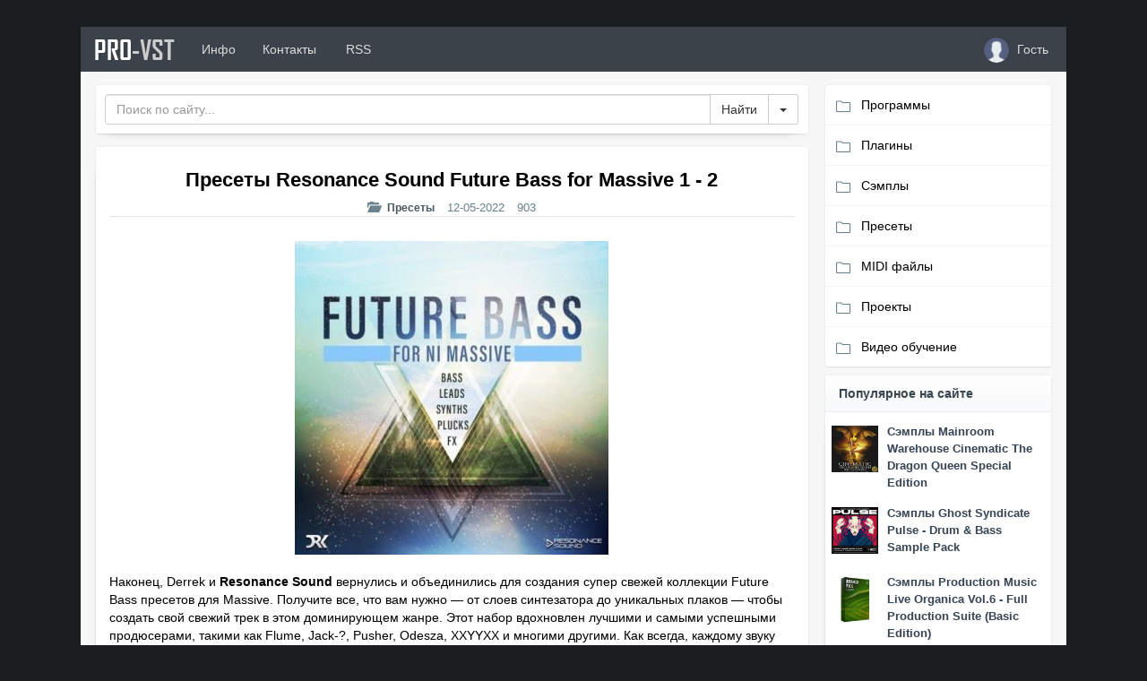

--- FILE ---
content_type: text/html; charset=utf-8
request_url: https://pro-vst.org/presets/30575-presety-resonance-sound-future-bass-for-massive-1-2.html
body_size: 10000
content:
<!-- 2 --><!DOCTYPE html>
<html>
	<head>
		<meta charset="utf-8">
<title>Пресеты Resonance Sound Future Bass for Massive 1 - 2</title>
<meta name="description" content="Наконец, Derrek и Resonance Sound вернулись и объединились для создания супер свежей коллекции Future Bass пресетов для Massive. Получите все, что вам нужно — от слоев синтезатора до уникальных плаков — чтобы создать свой свежий трек в этом доминирующем жанре. Этот набор вдохновлен лучшими и самыми">
<meta name="keywords" content="Пресеты Resonance Sound Future Bass for Massive 1 - 2">
<meta name="generator" content="DataLife Engine (http://dle-news.ru)">
<meta property="og:site_name" content="Программы для создания музыки, VST плагины, сэмплы">
<meta property="og:type" content="article">
<meta property="og:title" content="Пресеты Resonance Sound Future Bass for Massive 1 - 2">
<meta property="og:url" content="https://pro-vst.org/presets/30575-presety-resonance-sound-future-bass-for-massive-1-2.html">
<meta name="news_keywords" content="massive">
<meta property="og:image" content="https://pro-vst.org/uploads/posts/2022-05/resonance-sound-future-bass-for-massive.jpg">
<meta property="og:description" content="Наконец, Derrek и Resonance Sound вернулись и объединились для создания супер свежей коллекции Future Bass пресетов для Massive. Получите все, что вам нужно — от слоев синтезатора до уникальных плаков — чтобы создать свой свежий трек в этом доминирующем жанре. Этот набор вдохновлен лучшими и">
<link rel="search" type="application/opensearchdescription+xml" href="https://pro-vst.org/index.php?do=opensearch" title="Программы для создания музыки, VST плагины, сэмплы">
<link rel="canonical" href="https://pro-vst.org/presets/30575-presety-resonance-sound-future-bass-for-massive-1-2.html">
<link rel="alternate" type="application/rss+xml" title="Программы для создания музыки, VST плагины, сэмплы" href="https://pro-vst.org/rss.xml">

<script src="/engine/classes/js/jquery.js?v=2e808"></script>
<script src="/engine/classes/js/jqueryui.js?v=2e808" defer></script>
<script src="/engine/classes/js/dle_js.js?v=2e808" defer></script>
<script src="/engine/classes/highslide/highslide.js?v=2e808" defer></script>
		<!-- Favicons -->
        <link rel="apple-touch-icon" sizes="180x180" href="/templates/PRO-VST/images/apple-touch-icon.png">
<link rel="icon" type="image/png" sizes="32x32" href="/templates/PRO-VST/images/favicon-32x32.png">
<link rel="icon" type="image/png" sizes="16x16" href="/templates/PRO-VST/images/favicon-16x16.png">
<link rel="manifest" href="/site.webmanifest">
<link rel="mask-icon" href="/templates/PRO-VST/images/safari-pinned-tab.svg" color="#5bbad5">
<meta name="msapplication-TileColor" content="#da532c">
<meta name="theme-color" content="#ffffff">
        
		<link rel="shortcut icon" href="/templates/PRO-VST/images/favicon.png" />
		
		<!-- mobile tags -->
		<meta http-equiv="X-UA-Compatible" content="IE=edge">
		<meta name="viewport" content="width=device-width, initial-scale=1">
		<!-- Bootstrap -->
		<link rel="stylesheet" href="/templates/PRO-VST/css/bootstrap.css">
		<!-- <link href="https://maxcdn.bootstrapcdn.com/font-awesome/4.7.0/css/font-awesome.min.css" rel="stylesheet">	-->
        <script src="https://kit.fontawesome.com/9dc279dbdd.js" crossorigin="anonymous"></script>
		<!-- DLE style -->
        <link rel="stylesheet" href="/templates/PRO-VST/css/owl.carousel.css">
        <link rel="stylesheet" href="/templates/PRO-VST/css/owl.transitions.css">
		<link rel="stylesheet" href="/templates/PRO-VST/css/engine.css">
		<link rel="stylesheet" href="/templates/PRO-VST/css/styles.css">
		<link rel="stylesheet" href="/templates/PRO-VST/css/ssg.css">
        <link rel="stylesheet" href="/templates/PRO-VST/css/magnific-popup.css"/>
        <link rel="stylesheet" href="https://cdnjs.cloudflare.com/ajax/libs/simple-line-icons/2.4.1/css/simple-line-icons.css">
        
    </head>
<body>
		<main>
	<div class="container cnt" >
		<nav class="navbar navbar-inverse" role="navigation" style="margin: 0px -15px 15px -15px;">
			<div class="navbar-header">
				<button type="button" class="navbar-toggle" data-toggle="collapse" data-target="#bs-example-navbar-collapse-1">
				<span class="sr-only">Toggle navigation</span>
				<span class="icon-bar"></span>
				<span class="icon-bar"></span>
				<span class="icon-bar"></span>
				</button>
				<a class="navbar-brand " href="/" >PRO<font color="#ccc">-VST</font></a>
			</div>
			<div class="collapse navbar-collapse" id="bs-example-navbar-collapse-1">
				<ul class="nav navbar-nav">
					<li><a href="#about" data-toggle="modal"> Инфо</a></li>
					<li><a href="/index.php?do=feedback"> Контакты</a></li>
                    <li><a href="/index.php?mod=rss"><i class="fas fa-rss-square" style="padding-right: 3px;"></i> RSS</a></li>
				
				</ul>
				<ul class="nav navbar-nav navbar-right">
					
			
<li>
    <a href="#authmodal" data-toggle="modal">
	    <span class="lb-ava"><img src="/templates/PRO-VST/dleimages/noavatar.png" style="width: 28px;height: 28px;margin: -10px 5px -10px 5px;border-radius: 50%;object-fit: cover;"></span> <span class="nname">Гость</span>
	</a>
</li>
<div id="authmodal" class="modal fade">
	<div class="modal-dialog modal-sm">
		<div class="modal-content">
			<div class="modal-header">
				<button type="button" class="close" data-dismiss="modal" aria-hidden="true">x</button>
				<div class="modal-title">Авторизация</div>
			</div>
			<div class="modal-body" style="padding:0px;">
				<div style="margin: 12px;">
					<div>
						<form  role="form" method="post" action="">
							<div class="form-group">
								<input class="form-control" type="text" id="inputEmail" name="login_name" placeholder="Логин" />
							</div>
							<div class="form-group">
								<input class="form-control" type="password" id="inputPassword" name="login_password" placeholder="Пароль" />
							</div>
							<div class="checkbox" style="margin: 0 0px 15px 0;">
								<input id="checkbox1" type="checkbox" value="1" name="login_not_save">
								<label for="checkbox1" data-toggle="tooltip" title="Не запоминать пароль">
								Чужой компьютер
								</label>
							</div>
							<button type="submit" class="btn btn-primary btn-block">Войти</button>
							<input class="form-control" name="login" type="hidden" id="login" value="submit" />
						</form>
						<div class="btn-group" role="group" style="width:100%;margin-top:12px;margin-bottom:12px;">
							<a href="https://pro-vst.org/index.php?do=register" class="btn btn-default" style="width:50%;">Регистрация</a>
							<a href="https://pro-vst.org/index.php?do=lostpassword" class="btn btn-default" style="width:50%;">Забыл пароль</a>
						</div>
					</div>
					<div>
					
					</div>
				</div>
			</div>
		</div>
	</div>
</div>

				</ul>
			</div>
		</nav>
		<div id="about" class="modal fade">
			<div class="modal-dialog modal-lg">
				<div class="modal-content">
					<div class="modal-header">
						<button type="button" class="close" data-dismiss="modal" aria-hidden="true">x</button>
						<h4 class="modal-title">О проекте</h4>
					</div>
					<div class="modal-body">
						<div class="log">PRO<font color="#636363">-VST</font></div>
						<p>
                            Сайт PRO-VST.org предлагает вам широкий выбор VST эффектов и инструментов. В категории VST эффекты вы найдете различные программные процессоры эффектов, в том числе компрессоры, эквалайзеры, ревербераторы, эффекты задержки, модуляции и многое другое. Категория VST инструментов предлагает вам обширный спектр виртуальных синтезаторов, сэмплеров, ромплеров, драм-машин, виртуальных гитар и клавишных инструментов.
							<br>
						</p>
						<hr />
						Наш сайт также предлагает необходимые наборы лупов и пакеты сэмплов для продюсеров, музыкантов и создателей битов, которые ищут высококачественные, профессионально созданные звуки для вдохновения и интеграции в свою музыку. Наша цель - предоставить вам лучшие звуки, сэмплы и лупы, доступные в Интернете. Также у нас вы найдете программное обеспечение для создания музыки, обучающий видео материал, пресеты для программных синтезаторов и MIDI файлы.
					</div>
				</div>
			</div>
		</div>
		
		<div class="row my" style="margin-top: 70px;margin: 0px -15px 0 -15px;">
			
			<div class="col-xs-12 col-sm-12 col-md-9 col-lg-9 my">
			   
				<div class="panel panel-default">
					<div class="panel-body" style="padding: 10px;">
						<form class="form-inline" role="form" method="post" action='' style="float: left;width: 100%;">
							<div class="input-group" style="width: 100%;">
								<input id="story" name="story" placeholder="Поиск по сайту..." type="search" class="form-control" >
								<input type="hidden" name="do" value="search">
								<input type="hidden" name="subaction" value="search">
								<span class="input-group-btn" style="width: 50px;">
								<input class="btn btn-default fa-search" value="Найти" type="submit" style="border: 1px solid #ccc; " >
									<button type="button" style="border: 1px solid #ccc;" class="btn btn-default dropdown-toggle" data-toggle="dropdown" aria-haspopup="true" aria-expanded="false"> <span class="caret"></span> <span class="sr-only" >Toggle Dropdown</span></button> 
									<ul class="dropdown-menu dropdown-menu-right">
										<li><a href="/index.php?do=search">Расширенный поиск</a></li>
									</ul>
								</span>
							</div>
						</form>
					</div>
				</div>
				
                
                
                    
                 
				<div class="panel panel-default ">
	<div class="panel-body">
		<h1 class="short-title2">Пресеты Resonance Sound Future Bass for Massive 1 - 2</h1>
        <ul class="list-inline" style="font-size: 13px; color: #6c838e; margin: 0px 0 27px 0; text-align: center; border-bottom: 1px solid #e7e3e3;">
			<li class="hidden-xs"><span class="glyphicon glyphicon-folder-open" aria-hidden="true" style="margin: 0 5px 0 0;"></span> <span class="short-title3" style="font-size: 0.9em;"><a href="https://pro-vst.org/presets/">Пресеты</a></span></li>
			<li><i class="fa fa-calendar-o" aria-hidden="true"></i> <time class="ago" data-toggle="tooltip" title="12-05-2022">12-05-2022</time></li>
			<li> <i class="fa fa-eye" aria-hidden="true"></i> 903</li>
            	
			
			
		</ul>
		<p><div style="text-align:center;"><!--TBegin:https://pro-vst.org/uploads/posts/2022-05/resonance-sound-future-bass-for-massive.jpg|--><a href="https://pro-vst.org/uploads/posts/2022-05/resonance-sound-future-bass-for-massive.jpg" class="highslide" target="_blank"><img src="/uploads/posts/2022-05/thumbs/resonance-sound-future-bass-for-massive.jpg" style="max-width:100%;" alt=""></a><!--TEnd--></div><br>Наконец, Derrek и <b>Resonance Sound</b> вернулись и объединились для создания супер свежей коллекции Future Bass пресетов для Massive. Получите все, что вам нужно — от слоев синтезатора до уникальных плаков — чтобы создать свой свежий трек в этом доминирующем жанре. Этот набор вдохновлен лучшими и самыми успешными продюсерами, такими как Flume, Jack-?, Pusher, Odesza, XXYYXX и многими другими. Как всегда, каждому звуку назначены все 8 макро-регулятора, чтобы вы могли изменить пресеты. Дополнительно набор включает 50 MIDI файлов.<br><br><iframe src="https://w.soundcloud.com/player/?url=https%3A//api.soundcloud.com/tracks/292669090&amp;color=%23ff5500&amp;auto_play=false&amp;hide_related=false&amp;show_comments=true&amp;show_user=true&amp;show_reposts=false&amp;show_teaser=true" width="100%" height="166" scrolling="no" allow="autoplay"></iframe><br><iframe width="100%" height="166" scrolling="no" allow="autoplay" src="https://w.soundcloud.com/player/?url=https%3A//api.soundcloud.com/tracks/324625847&amp;color=%23ff5500&amp;auto_play=false&amp;hide_related=false&amp;show_comments=true&amp;show_user=true&amp;show_reposts=false&amp;show_teaser=true"></iframe></p>
       <noindex><span class="dwformat">Формат: MASSIVE, MIDI</span></noindex>
     
         <span class="downloader"><a href="https://kx.d-ld.net/57b8a4bc60" class="dwbutton" rel="nofollow" target="_blank"><div class="dwl-text"><p class="dwnl-f">Download from</p><p class="dwnl-t">turbobit</p><p class="dwsize">11 MB</p></div><div class="dwl-icon"></div></a></span> 
         

        <div id="test-popup" class="white-popup mfp-hide">
    <span class="links-header">Ссылки для скачивания</span> <br>
    <br>
     
     <br>
     <br>
</div>
        
         
		
		
		
		
		<hr>
		<i class="fab fa-slack-hash" aria-hidden="true"></i>
		<span class="stags"><a href="https://pro-vst.org/tags/massive/">massive</a></span>
		
                 <div class="share pull-right" style="margin: 3px 5px 0 0;">
			<script src="//yastatic.net/es5-shims/0.0.2/es5-shims.min.js"></script>
			<script src="//yastatic.net/share2/share.js"></script>
			<div class="ya-share2" data-services="vkontakte,facebook,twitter,whatsapp,skype,telegram" data-size="s"></div>
		</div>
         
		
		<div class="rate_like" title="Мне нравится" style="display: contents;">
			
		</div>
		
		
   	
	</div>

          <span class="dw-home"><span class="fa fa-home" style="padding: 6px 9px 7px 0px;" aria-hidden="true"></span> <a href="https://www.resonance-sound.com/product/future-bass-for-massive/">Сайт разработчика</a></span>
	
   
</div>
   

<div class="panel panel-default">
	<div class="panel-heading" style="border-left: 3px solid #858687; background: linear-gradient(to right, #f1f1f1, #ffffff);font-weight: bold;">
		Похожие новости
		<div class="customNavigation pull-right" style="margin: -5px -10px 0 0;">
			<button class="btn btn-sm btn-primary prev22 hidden-xs"><i class="fa fa-chevron-left" aria-hidden="true"></i></button>
			<button class="btn btn-sm btn-primary next22 hidden-xs"><i class="fa fa-chevron-right" aria-hidden="true"></i></button>
		</div>
	</div>
	<div class="panel-body" style="padding: 10px 10px 0 10px;">
		<div id="owl-demo22">
			<div class="item">
            <a href="https://pro-vst.org/presets/26232-presety-resonance-sound-ultimate-future-bass-for-serum-vol-2.html" ><div class="bp_hide2">
	<div class="bp_text">
			Создайте свой следующий летний хит с помощью этих свежих Future Bass пресетов для Xfer Serum. Мы изучили лучших Future Bass исполнителей, таких как Flume, Odesza, Illennium, NGHTMRE, The<br>
        <p class="rel-detalis">Подробнее</p>
		</div>
	</div></a>
    
<div class="panel panel-default" style="box-shadow: none;border: 1px solid #e9ecf3;">
           
  <div class="panel-body">

  <div style="margin: -12px -12px 0px -12px;"><a href="https://pro-vst.org/presets/26232-presety-resonance-sound-ultimate-future-bass-for-serum-vol-2.html "><img src="/uploads/posts/2021-02/thumbs/1612179307_ultimate-future-bass-for-serum-vol.2.jpg" style="width: 100%;height: 180px;object-fit: cover;"></a></div>
  <div class="short-title" style="font-size: 12px; padding: 5px;">

      
     Пресеты Resonance Sound Ultimate Future Bass for Serum Vol. 2
   
      
      </div>
     
</div>

</div>
</div>
		</div>
	</div>
</div>


<div class="row">
	<div class="col-xs-12 col-sm-12 col-md-12 col-lg-12">
<div class="panel panel-warning">
  <div class="panel-heading"><i class="fa fa-exclamation-triangle" aria-hidden="true"></i> <b>Информация</b></div>
  <div class="panel-body">
    Посетители, находящиеся в группе <b>Гости</b>, не могут оставлять комментарии к данной публикации.
  </div>
</div>
	</div>
</div>
<!-- Put this script tag to the <head> of your page -->
<script type="text/javascript" src="https://vk.com/js/api/openapi.js?169"></script>

<script type="text/javascript">
  VK.init({apiId: 2380198, onlyWidgets: true});
</script>

<!-- Put this div tag to the place, where the Comments block will be -->
<div id="vk_comments"></div>
<script type="text/javascript">
VK.Widgets.Comments("vk_comments", {limit: 10, attach: "*"});
</script>
			</div>
			<div class="col-xs-12 col-sm-12 col-md-3 col-lg-3 my">
				<div class="mnu">
					<ul id="accordion" class="accordion">
					<li>
							<div class="link"><i class="icon-folder" aria-hidden="true"></i> Программы<i class="fa fa-chevron-down"></i></div>
							<ul class="submenu">
								<li><a href="/sequencers/">Секвенсоры (DAW)</a></li>
								<li><a href="/audio-editors/">Аудио редакторы</a></li>
								<li><a href="/applications-for-dj/">Программы для DJ</a></li>
								<li><a href="/usefull-programs/">Полезные программы</a></li>
							</ul>
						</li>
						<li>
							<div class="link"><i class="icon-folder" aria-hidden="true"></i> Плагины<i class="fa fa-chevron-down"></i></div>
							<ul class="submenu">
								<li><a href="/vst-instruments/">VST инструменты</a></li>
								<li><a href="/vst-effects/">VST эффекты</a></li>
								<li><a href="/mac-osx-vst-instruments/">VST инструменты Mac</a></li>
								<li><a href="/mac-osx-vst-effects/">VST эффекты Mac</a></li>
							</ul>
						</li>
						<li>
							<div class="link"><i class="icon-folder" aria-hidden="true"></i> Сэмплы<i class="fa fa-chevron-down"></i></div>
							<ul class="submenu">
								<li><a href="/samples/">Сэмплы</a></li>
								<li><a href="/sounds/">Звуки</a></li>
								<li><a href="/expansions/">Библиотеки сэмплов</a></li>
							</ul>
						</li>
						<li>
							<a href="/presets/"><div class="link"><i class="icon-folder" aria-hidden="true"></i> Пресеты</div></a>
						</li>
                            <li>
							<a href="/midi/"><div class="link"><i class="icon-folder" aria-hidden="true"></i> MIDI файлы</div></a>
						</li>
						<li>
							<a href="/projects/"><div class="link"><i class="icon-folder" aria-hidden="true"></i> Проекты</div></a>
						</li>
                        <li>
							<a href="/videolessons/"><div class="link"><i class="icon-folder" aria-hidden="true"></i> Видео обучение</div></a>
						</li>
					</ul>
				</div>
				<div class="panel panel-default">
				    <div class="panel-heading" style="font-weight: bold;">Популярное на сайте
					    
						<i class="pull-right fa fa-star"></i>
					</div>
					<div class="panel-body" style="padding: 10px;">
                        <div class="row my">
  <div class="col-md-3 my" style="margin-bottom: 15px; padding:5px !important;"><center><a href="https://pro-vst.org/samples/32930-sjemply-mainroom-warehouse-cinematic-the-dragon-queen-special-edition.html"><img src="/uploads/posts/2026-01/thumbs/cinematic-the-dragon-queen-special-edition.jpg" style="width:100%;"></a></center></div>
  <div class="col-md-9 my" style="padding:5px !important;"> 
   <div class="short-title" style="margin: -5px 0px 10px 0; line-height: 19px;"><a href="https://pro-vst.org/samples/32930-sjemply-mainroom-warehouse-cinematic-the-dragon-queen-special-edition.html" style="font-size: 13px;line-height: 10px;">Сэмплы Mainroom Warehouse Cinematic The Dragon Queen Special Edition</a></div>
  </div>
</div><div class="row my">
  <div class="col-md-3 my" style="margin-bottom: 15px; padding:5px !important;"><center><a href="https://pro-vst.org/samples/32934-sjemply-ghost-syndicate-pulse-drum-amp-bass-sample-pack.html"><img src="/uploads/posts/2026-01/thumbs/drum-bass-sample-pack-pulse.jpg" style="width:100%;"></a></center></div>
  <div class="col-md-9 my" style="padding:5px !important;"> 
   <div class="short-title" style="margin: -5px 0px 10px 0; line-height: 19px;"><a href="https://pro-vst.org/samples/32934-sjemply-ghost-syndicate-pulse-drum-amp-bass-sample-pack.html" style="font-size: 13px;line-height: 10px;">Сэмплы Ghost Syndicate Pulse - Drum &amp; Bass Sample Pack</a></div>
  </div>
</div><div class="row my">
  <div class="col-md-3 my" style="margin-bottom: 15px; padding:5px !important;"><center><a href="https://pro-vst.org/samples/32951-sjemply-production-music-live-organica-vol6-full-production-suite-basic-edition.html"><img src="/uploads/posts/2026-01/thumbs/organica-vol_-6.jpg" style="width:100%;"></a></center></div>
  <div class="col-md-9 my" style="padding:5px !important;"> 
   <div class="short-title" style="margin: -5px 0px 10px 0; line-height: 19px;"><a href="https://pro-vst.org/samples/32951-sjemply-production-music-live-organica-vol6-full-production-suite-basic-edition.html" style="font-size: 13px;line-height: 10px;">Сэмплы Production Music Live Organica Vol.6 - Full Production Suite (Basic Edition)</a></div>
  </div>
</div><div class="row my">
  <div class="col-md-3 my" style="margin-bottom: 15px; padding:5px !important;"><center><a href="https://pro-vst.org/samples/32943-sjemply-tech-house-market-amsterdam-grooves-vol1.html"><img src="/uploads/posts/2026-01/thumbs/amsterdam-grooves-sample-pack-minimal-deep-tech-tech-house.jpg" style="width:100%;"></a></center></div>
  <div class="col-md-9 my" style="padding:5px !important;"> 
   <div class="short-title" style="margin: -5px 0px 10px 0; line-height: 19px;"><a href="https://pro-vst.org/samples/32943-sjemply-tech-house-market-amsterdam-grooves-vol1.html" style="font-size: 13px;line-height: 10px;">Сэмплы Tech House Market Amsterdam Grooves Vol.1</a></div>
  </div>
</div><div class="row my">
  <div class="col-md-3 my" style="margin-bottom: 15px; padding:5px !important;"><center><a href="https://pro-vst.org/samples/32932-sjemply-seven-sounds-guitar-synths-vol-1.html"><img src="/uploads/posts/2026-01/thumbs/guitar-synths-vol-1.jpg" style="width:100%;"></a></center></div>
  <div class="col-md-9 my" style="padding:5px !important;"> 
   <div class="short-title" style="margin: -5px 0px 10px 0; line-height: 19px;"><a href="https://pro-vst.org/samples/32932-sjemply-seven-sounds-guitar-synths-vol-1.html" style="font-size: 13px;line-height: 10px;">Сэмплы Seven Sounds Guitar Synths Vol 1</a></div>
  </div>
</div><div class="row my">
  <div class="col-md-3 my" style="margin-bottom: 15px; padding:5px !important;"><center><a href="https://pro-vst.org/samples/32942-the-producer-school-horizon-sjemply-proekty-presety.html"><img src="/uploads/posts/2026-01/thumbs/horizon-melodic-techno.jpg" style="width:100%;"></a></center></div>
  <div class="col-md-9 my" style="padding:5px !important;"> 
   <div class="short-title" style="margin: -5px 0px 10px 0; line-height: 19px;"><a href="https://pro-vst.org/samples/32942-the-producer-school-horizon-sjemply-proekty-presety.html" style="font-size: 13px;line-height: 10px;">The Producer School Horizon (сэмплы/проекты/пресеты)</a></div>
  </div>
</div><div class="row my">
  <div class="col-md-3 my" style="margin-bottom: 15px; padding:5px !important;"><center><a href="https://pro-vst.org/presets/32939-presety-test-press-serum-2-90s-volume-2.html"><img src="/uploads/posts/2026-01/thumbs/serum-2-90s-volume-2.jpg" style="width:100%;"></a></center></div>
  <div class="col-md-9 my" style="padding:5px !important;"> 
   <div class="short-title" style="margin: -5px 0px 10px 0; line-height: 19px;"><a href="https://pro-vst.org/presets/32939-presety-test-press-serum-2-90s-volume-2.html" style="font-size: 13px;line-height: 10px;">Пресеты Test Press Serum 2 90&#039;s Volume 2</a></div>
  </div>
</div><div class="row my">
  <div class="col-md-3 my" style="margin-bottom: 15px; padding:5px !important;"><center><a href="https://pro-vst.org/samples/32931-sjemply-samplestar-funk-pop-bounces.html"><img src="/uploads/posts/2026-01/thumbs/funk-pop-bounces.jpg" style="width:100%;"></a></center></div>
  <div class="col-md-9 my" style="padding:5px !important;"> 
   <div class="short-title" style="margin: -5px 0px 10px 0; line-height: 19px;"><a href="https://pro-vst.org/samples/32931-sjemply-samplestar-funk-pop-bounces.html" style="font-size: 13px;line-height: 10px;">Сэмплы Samplestar Funk Pop Bounces</a></div>
  </div>
</div><div class="row my">
  <div class="col-md-3 my" style="margin-bottom: 15px; padding:5px !important;"><center><a href="https://pro-vst.org/samples/32944-sjemply-producer-loops-inner-lights.html"><img src="/uploads/posts/2026-01/thumbs/producer-loops-inner-lights.jpg" style="width:100%;"></a></center></div>
  <div class="col-md-9 my" style="padding:5px !important;"> 
   <div class="short-title" style="margin: -5px 0px 10px 0; line-height: 19px;"><a href="https://pro-vst.org/samples/32944-sjemply-producer-loops-inner-lights.html" style="font-size: 13px;line-height: 10px;">Сэмплы Producer Loops Inner Lights</a></div>
  </div>
</div><div class="row my">
  <div class="col-md-3 my" style="margin-bottom: 15px; padding:5px !important;"><center><a href="https://pro-vst.org/samples/32946-sjemply-boom-bap-labs-jamie-g-concrete-chops-vol-10.html"><img src="/uploads/posts/2026-01/thumbs/boom-bap-labs-jamie-g-concrete-chops-vol-10.jpg" style="width:100%;"></a></center></div>
  <div class="col-md-9 my" style="padding:5px !important;"> 
   <div class="short-title" style="margin: -5px 0px 10px 0; line-height: 19px;"><a href="https://pro-vst.org/samples/32946-sjemply-boom-bap-labs-jamie-g-concrete-chops-vol-10.html" style="font-size: 13px;line-height: 10px;">Сэмплы Boom Bap Labs Jamie G Concrete Chops Vol 10</a></div>
  </div>
</div>
					   
					</div>
				</div>
				<div class="panel panel-default">
					<div class="panel-heading" style="font-weight: bold;">Комментарии <span class="glyphicon glyphicon-comment pull-right"></span></div>
					<div class="panel-body" style="padding: 10px;">
						<div class="list-group" data-toggle="tooltip" title="Сэмплы Singomakers Psytrance Mantra Vocals 2" style="margin-bottom:0px;">
  <a href="https://pro-vst.org/samples/32928-sjemply-singomakers-psytrance-mantra-vocals-2.html#comment" class="list-group-item"style="padding: 3px;" >
    <div class="list-group-item-heading" style="color: #656d78;">Круто!</div>
    <p class="list-group-item-text" style="color: #337ab7;
    font-size: 12px;
    font-weight: bold;">Sonalyis</p>
  </a>
</div><div class="list-group" data-toggle="tooltip" title="Пресеты ModeAudio Summit - Serum Electronic Presets" style="margin-bottom:0px;">
  <a href="https://pro-vst.org/presets/22692-presety-modeaudio-summit-serum-electronic-presets.html#comment" class="list-group-item"style="padding: 3px;" >
    <div class="list-group-item-heading" style="color: #656d78;">Можно пожалуйста перезалить?</div>
    <p class="list-group-item-text" style="color: #337ab7;
    font-size: 12px;
    font-weight: bold;">Dem4000</p>
  </a>
</div><div class="list-group" data-toggle="tooltip" title="Сэмплы WA Production What About Barzilian Bass Carnival" style="margin-bottom:0px;">
  <a href="https://pro-vst.org/samples/15621-semply-wa-production-what-about-barzilian-bass-carnival.html#comment" class="list-group-item"style="padding: 3px;" >
    <div class="list-group-item-heading" style="color: #656d78;">Файл недоступен, не могли бы вы загрузить его повторно?</div>
    <p class="list-group-item-text" style="color: #337ab7;
    font-size: 12px;
    font-weight: bold;">ChosterX</p>
  </a>
</div><div class="list-group" data-toggle="tooltip" title="Проект W.A. Production Dubstep Soul Ableton and Logic Template" style="margin-bottom:0px;">
  <a href="https://pro-vst.org/projects/21421-proekt-wa-production-dubstep-soul-ableton-live-template.html#comment" class="list-group-item"style="padding: 3px;" >
    <div class="list-group-item-heading" style="color: #656d78;">Не могли бы вы перезалить их? Обе ссылки не работают; они уже давно не работают.</div>
    <p class="list-group-item-text" style="color: #337ab7;
    font-size: 12px;
    font-weight: bold;">ChosterX</p>
  </a>
</div><div class="list-group" data-toggle="tooltip" title="Сэмплы WA Production What About Brostep Gang" style="margin-bottom:0px;">
  <a href="https://pro-vst.org/samples/14257-semply-wa-production-what-about-brostep-gang.html#comment" class="list-group-item"style="padding: 3px;" >
    <div class="list-group-item-heading" style="color: #656d78;">Could you please re-upload this file? The link is broken!</div>
    <p class="list-group-item-text" style="color: #337ab7;
    font-size: 12px;
    font-weight: bold;">ChosterX</p>
  </a>
</div>
					</div>
					<div class="panel-footer"><a href="/index.php?do=lastcomments" class="btn btn-default btn-block">Последние комментарии</a></div>
				</div>
			
				
				
				<div class="panel panel-default">
					<div class="panel-heading" style="font-weight: bold;">Облако тегов <i class="pull-right icon-tag fa-fw"></i></div>
					<div class="panel-body tagss" style="padding: 10px;">
						<span class="clouds_xsmall"><a href="https://pro-vst.org/tags/ableton/" title="Найдено публикаций: 195">ableton</a></span> <span class="clouds_xsmall"><a href="https://pro-vst.org/tags/ambient/" title="Найдено публикаций: 504">ambient</a></span> <span class="clouds_xsmall"><a href="https://pro-vst.org/tags/bass%20house/" title="Найдено публикаций: 222">bass house</a></span> <span class="clouds_xsmall"><a href="https://pro-vst.org/tags/chillout/" title="Найдено публикаций: 651">chillout</a></span> <span class="clouds_xsmall"><a href="https://pro-vst.org/tags/cinematic/" title="Найдено публикаций: 395">cinematic</a></span> <span class="clouds_xsmall"><a href="https://pro-vst.org/tags/dance/" title="Найдено публикаций: 249">dance</a></span> <span class="clouds_xsmall"><a href="https://pro-vst.org/tags/deep%20house/" title="Найдено публикаций: 520">deep house</a></span> <span class="clouds_xsmall"><a href="https://pro-vst.org/tags/disco/" title="Найдено публикаций: 229">disco</a></span> <span class="clouds_xsmall"><a href="https://pro-vst.org/tags/dnb/" title="Найдено публикаций: 395">dnb</a></span> <span class="clouds_xsmall"><a href="https://pro-vst.org/tags/downtempo/" title="Найдено публикаций: 508">downtempo</a></span> <span class="clouds_xsmall"><a href="https://pro-vst.org/tags/drums/" title="Найдено публикаций: 627">drums</a></span> <span class="clouds_xsmall"><a href="https://pro-vst.org/tags/dubstep/" title="Найдено публикаций: 499">dubstep</a></span> <span class="clouds_xsmall"><a href="https://pro-vst.org/tags/edm/" title="Найдено публикаций: 1119">edm</a></span> <span class="clouds_xsmall"><a href="https://pro-vst.org/tags/electronica/" title="Найдено публикаций: 785">electronica</a></span> <span class="clouds_xsmall"><a href="https://pro-vst.org/tags/ethnic/" title="Найдено публикаций: 189">ethnic</a></span> <span class="clouds_xsmall"><a href="https://pro-vst.org/tags/funk/" title="Найдено публикаций: 274">funk</a></span> <span class="clouds_xsmall"><a href="https://pro-vst.org/tags/future%20bass/" title="Найдено публикаций: 621">future bass</a></span> <span class="clouds_xsmall"><a href="https://pro-vst.org/tags/future%20house/" title="Найдено публикаций: 240">future house</a></span> <span class="clouds_xsmall"><a href="https://pro-vst.org/tags/guitar%20samples/" title="Найдено публикаций: 383">guitar samples</a></span> <span class="clouds_xlarge"><a href="https://pro-vst.org/tags/hip%20hop/" title="Найдено публикаций: 4334">hip hop</a></span> <span class="clouds_small"><a href="https://pro-vst.org/tags/house/" title="Найдено публикаций: 1664">house</a></span> <span class="clouds_xsmall"><a href="https://pro-vst.org/tags/kontakt/" title="Найдено публикаций: 246">kontakt</a></span> <span class="clouds_xsmall"><a href="https://pro-vst.org/tags/minimal/" title="Найдено публикаций: 240">minimal</a></span> <span class="clouds_xsmall"><a href="https://pro-vst.org/tags/omnisphere/" title="Найдено публикаций: 297">omnisphere</a></span> <span class="clouds_xsmall"><a href="https://pro-vst.org/tags/percussion/" title="Найдено публикаций: 277">percussion</a></span> <span class="clouds_small"><a href="https://pro-vst.org/tags/pop/" title="Найдено публикаций: 1379">pop</a></span> <span class="clouds_xsmall"><a href="https://pro-vst.org/tags/progressive/" title="Найдено публикаций: 215">progressive</a></span> <span class="clouds_xsmall"><a href="https://pro-vst.org/tags/psytrance/" title="Найдено публикаций: 197">psytrance</a></span> <span class="clouds_xsmall"><a href="https://pro-vst.org/tags/rnb/" title="Найдено публикаций: 1053">rnb</a></span> <span class="clouds_xsmall"><a href="https://pro-vst.org/tags/serum/" title="Найдено публикаций: 793">serum</a></span> <span class="clouds_xsmall"><a href="https://pro-vst.org/tags/sfx/" title="Найдено публикаций: 240">sfx</a></span> <span class="clouds_xsmall"><a href="https://pro-vst.org/tags/soul/" title="Найдено публикаций: 347">soul</a></span> <span class="clouds_xsmall"><a href="https://pro-vst.org/tags/spire/" title="Найдено публикаций: 195">spire</a></span> <span class="clouds_xsmall"><a href="https://pro-vst.org/tags/synth/" title="Найдено публикаций: 189">synth</a></span> <span class="clouds_xsmall"><a href="https://pro-vst.org/tags/synthwave/" title="Найдено публикаций: 267">synthwave</a></span> <span class="clouds_xsmall"><a href="https://pro-vst.org/tags/tech%20house/" title="Найдено публикаций: 1157">tech house</a></span> <span class="clouds_small"><a href="https://pro-vst.org/tags/techno/" title="Найдено публикаций: 1589">techno</a></span> <span class="clouds_xsmall"><a href="https://pro-vst.org/tags/trance/" title="Найдено публикаций: 302">trance</a></span> <span class="clouds_large"><a href="https://pro-vst.org/tags/trap/" title="Найдено публикаций: 3522">trap</a></span> <span class="clouds_xsmall"><a href="https://pro-vst.org/tags/vocal/" title="Найдено публикаций: 1184">vocal</a></span><div class="tags_more"><a href="https://pro-vst.org/tags/">Показать все теги</a></div>
					</div>
					<div class="panel-footer"><a href="/tags/" class="btn btn-default btn-block">Весь список тегов</a></div>
                    
                     
				</div>
                
                
			</div>
           
		</div>
     
		
		<div class="well well-sm" style="text-align:center;">
			<h3>Добро пожаловать!</h3>
			<span style="color: #989ca2;text-shadow: none;">Для того чтобы стать полноценным пользователем нашего портала, вам необходимо пройти регистрацию.</span>
			<div class="row row-flex row-flex-wrap my" style="margin: 10px -10px -10px -10px;">
				<div class="col-xs-12 col-md-6 my">
					<div class="panel panel-default">
						<div class="panel-body">
							<b style="font-size: 17px;color: #777b8e;">Зарегистрироваться</b><br>
							<span style="color: #989ca2;text-shadow: none;font-size: 13px;">Создайте собственную учетную запись!</span>
							<br><br><a href="/index.php?do=register" class="btn btn-primary">Пройти регистрацию</a>
						</div>
					</div>
				</div>
				<div class="col-xs-12 col-md-6 my">
					<div class="panel panel-default">
						<div class="panel-body">
							<b style="font-size: 17px;color: #777b8e;">Авторизоваться</b><br>
							<span style="color: #989ca2;text-shadow: none;font-size: 13px;">Уже зарегистрированны? Войдите в свою учетную запись!</span>
							<br><br><a href="#authmodal" data-toggle="modal" class="btn btn-primary">Войти на сайт</a>
						</div>
					</div>
				</div>
			</div>
		</div>
		
	</div>
</main>
<footer class="container" style="padding: 0;    margin-top: 0;">
	<div class="footer-bottom">
		<div class="container">
			<div class="pull-right" style="margin: 2px 10px 0 0;">
			   <!--LiveInternet counter--><a href="https://www.liveinternet.ru/click"
target="_blank"><img id="licnt3D33" width="31" height="31" style="border:0" 
title="LiveInternet"
src="[data-uri]"
alt=""/></a><script>(function(d,s){d.getElementById("licnt3D33").src=
"https://counter.yadro.ru/hit?t50.3;r"+escape(d.referrer)+
((typeof(s)=="undefined")?"":";s"+s.width+"*"+s.height+"*"+
(s.colorDepth?s.colorDepth:s.pixelDepth))+";u"+escape(d.URL)+
";h"+escape(d.title.substring(0,150))+";"+Math.random()})
(document,screen)</script><!--/LiveInternet-->
			</div>
				<p class="pull-left" style="font-family: 'FB Agency FB'; color:#d7d7d7; margin:0; padding-left: 5px;"> Pro-VST ©2011-2024 (v2.0)</p> <br>
				<div style="color:#b3b3b3; padding: 0 5px 10px 5px; font-size: 1.3rem;">Плагины, сэмплы, программы для создания музыки!
			</div>
		</div>
	</div>
</footer>

<script>
$(function () {
  $('[data-toggle="tooltip"]').tooltip()
})
</script>
<script>
</script>

<script src="/templates/PRO-VST/js/owl.carousel.js"></script>
<script src="/templates/PRO-VST/js/jquery.magnific-popup.min.js"></script>
<script src="/templates/PRO-VST/js/libs.js"></script>
<script src="/templates/PRO-VST/js/tilt.jquery.js"></script>
<script src="/templates/PRO-VST/js/bootstrap.js"></script>	
    <script>$('.open-popup-link').magnificPopup({
  type:'inline',
  midClick: true // allow opening popup on middle mouse click. Always set it to true if you don't provide alternative source.
});
</script>   
    
<script>
<!--
var dle_root       = '/';
var dle_admin      = '';
var dle_login_hash = '20eebba2241951e13758df69efb2fab18e94f3f0';
var dle_group      = 5;
var dle_skin       = 'PRO-VST';
var dle_wysiwyg    = '2';
var quick_wysiwyg  = '0';
var dle_min_search = '4';
var dle_act_lang   = ["Да", "Нет", "Ввод", "Отмена", "Сохранить", "Удалить", "Загрузка. Пожалуйста, подождите..."];
var menu_short     = 'Быстрое редактирование';
var menu_full      = 'Полное редактирование';
var menu_profile   = 'Просмотр профиля';
var menu_send      = 'Отправить сообщение';
var menu_uedit     = 'Админцентр';
var dle_info       = 'Информация';
var dle_confirm    = 'Подтверждение';
var dle_prompt     = 'Ввод информации';
var dle_req_field  = ["Заполните поле с именем", "Заполните поле с сообщением", "Заполните поле с темой сообщения"];
var dle_del_agree  = 'Вы действительно хотите удалить? Данное действие невозможно будет отменить';
var dle_spam_agree = 'Вы действительно хотите отметить пользователя как спамера? Это приведёт к удалению всех его комментариев';
var dle_c_title    = 'Отправка жалобы';
var dle_complaint  = 'Укажите текст Вашей жалобы для администрации:';
var dle_mail       = 'Ваш e-mail:';
var dle_big_text   = 'Выделен слишком большой участок текста.';
var dle_orfo_title = 'Укажите комментарий для администрации к найденной ошибке на странице:';
var dle_p_send     = 'Отправить';
var dle_p_send_ok  = 'Уведомление успешно отправлено';
var dle_save_ok    = 'Изменения успешно сохранены. Обновить страницу?';
var dle_reply_title= 'Ответ на комментарий';
var dle_tree_comm  = '0';
var dle_del_news   = 'Удалить статью';
var dle_sub_agree  = 'Вы действительно хотите подписаться на комментарии к данной публикации?';
var dle_captcha_type  = '0';
var dle_share_interesting  = ["Поделиться ссылкой на выделенный текст", "Twitter", "Facebook", "Вконтакте", "Прямая ссылка:", "Нажмите правой клавишей мыши и выберите «Копировать ссылку»"];
var DLEPlayerLang     = {prev: 'Предыдущий',next: 'Следующий',play: 'Воспроизвести',pause: 'Пауза',mute: 'Выключить звук', unmute: 'Включить звук', settings: 'Настройки', enterFullscreen: 'На полный экран', exitFullscreen: 'Выключить полноэкранный режим', speed: 'Скорость', normal: 'Обычная', quality: 'Качество', pip: 'Режим PiP'};
var allow_dle_delete_news   = false;
var dle_search_delay   = false;
var dle_search_value   = '';
jQuery(function($){
FastSearch();

hs.graphicsDir = '/engine/classes/highslide/graphics/';
hs.wrapperClassName = 'less';
hs.outlineType = null;
hs.numberOfImagesToPreload = 0;
hs.captionEval = 'this.thumb.alt';
hs.showCredits = false;
hs.align = 'center';
hs.transitions = ['expand', 'crossfade'];

hs.lang = { loadingText : 'Загрузка...', playTitle : 'Просмотр слайдшоу (пробел)', pauseTitle:'Пауза', previousTitle : 'Предыдущее изображение', nextTitle :'Следующее изображение',moveTitle :'Переместить', closeTitle :'Закрыть (Esc)',fullExpandTitle:'Развернуть до полного размера',restoreTitle:'Кликните для закрытия картинки, нажмите и удерживайте для перемещения',focusTitle:'Сфокусировать',loadingTitle:'Нажмите для отмены'
};


});
//-->
</script>
</body>
</html>
<!-- DataLife Engine Copyright SoftNews Media Group (http://dle-news.ru) -->


--- FILE ---
content_type: text/css
request_url: https://pro-vst.org/templates/PRO-VST/css/ssg.css
body_size: 7542
content:
@font-face {
    font-family: FB Agency FB;
    src: url(../css/font.ttf);
   }
.modal {
  text-align: center;
}
@media screen and (min-width: 768px) { 
  .modal:before {
    display: inline-block;
    vertical-align: middle;
    content: " ";
    height: 100%;
  }
}
.modal-dialog {
  display: inline-block;
  text-align: left;
  vertical-align: middle;
}
::-webkit-scrollbar {
  width: 10px;
  height: 10px;
  background: #fff;}
::-webkit-scrollbar-track {
  border-radius: 0; }
::-webkit-scrollbar-thumb {
  border-radius: 0;
  background: #3B3F51; }
::-webkit-scrollbar-thumb:window-inactive {
  background: #3B3F51; }
#progress {
    position: fixed;
    z-index: 100;
    top: 0;
    left: -6px;
    width: 1%;
    height: 3px;
    background: #3B3F51;
    border-radius: 1px;   
    transition: width 500ms ease-out,opacity 400ms linear;
}
.cnt{background: #f7f7f7;
    -webkit-box-shadow: 0 0.5px 2px rgba(0,0,0,0.15);
    box-shadow: 0 0.5px 2px rgba(0,0,0,0.15);}
.row.my{padding-right:7.5px !important;padding-left:7.5px !important}
.col-lg-1.my,.col-lg-10.my,.col-lg-11.my,.col-lg-12.my,.col-lg-2.my,.col-lg-3.my,.col-lg-4.my,.col-lg-5.my,.col-lg-6.my,.col-lg-7.my,.col-lg-8.my,.col-lg-9.my,.col-md-1.my,.col-md-10.my,.col-md-11.my,.col-md-12.my,.col-md-2.my,.col-md-3.my,.col-md-4.my,.col-md-5.my,.col-md-6.my,.col-md-7.my,.col-md-8.my,.col-md-9.my,.col-sm-1.my,.col-sm-10.my,.col-sm-11.my,.col-sm-12.my,.col-sm-2.my,.col-sm-3.my,.col-sm-4.my,.col-sm-5.my,.col-sm-6.my,.col-sm-7.my,.col-sm-8.my,.col-sm-9.my,.col-xs-1.my,.col-xs-10.my,.col-xs-11.my,.col-xs-12.my,.col-xs-2.my,.col-xs-3.my,.col-xs-4.my,.col-xs-5.my,.col-xs-6.my,.col-xs-7.my,.col-xs-8.my,.col-xs-9.my{padding-right:9.5px !important;padding-left:9.5px !important}
a {
    outline: none;
   }
.dropdown .dropdown-menu {
    -webkit-transition: all 0.3s;
    -moz-transition: all 0.3s;
    -ms-transition: all 0.3s;
    -o-transition: all 0.3s;
    transition: all 0.3s;

    max-height: 0;
    display: block;
    overflow: hidden;
    opacity: 0;
}

.dropdown.open .dropdown-menu {
    max-height: 400px;
    opacity: 1;
}
.tooltip img {max-width:100%;}
/*---Показ древовидных комментариев---*/
.comments-tree-list {
  display: block;
  margin: 0;
  padding: 0;
  list-style: none;
}
.grey{color: #6f7682;}
.comments-tree-list .comments-tree-list {
  padding-left: 30px;
}

.comments-tree-item {
  display: block;
  margin: 0;
  padding: 0;
}



/*---Форма быстрого ответа на комментарий---*/

#dlefastreplycomments {
  padding:5px;
  background: #e4ecf0;
  margin: 5px 5px 5px 30px;
}

.commentsreplyname {
 padding: 2px; border: 1px solid #bcc0c2;
 width: 200px;
 background: #fff url("../images/fields.png") repeat-x;
}

/*---Вывод результатов голосования на сайте---*/
.pollallvotes {
  text-align: center;
  margin-top: 10px;
}

@media screen and (max-width: 590px) {
.ui-dialog {width:100% !important;}
}
.gray-theme.fr-box.fr-basic .fr-element{    z-index: 9999;
}
.panel-body img{max-width: 100%;}
.gg{
	background: #fff;
    padding: 5px;
    -webkit-box-shadow: 0 1px 0 0 #d7d8db, 0 0 0 1px #e3e4e8;
    box-shadow: 0 1px 0 0 #d7d8db, 0 0 0 1px #e3e4e8;
    border-radius: 3px;
}
.short-title{
    
   font-size: 1.4em;
        font-weight: bold;
		margin-bottom: 12px;
}

.short-title3{
    margin: 0px 0px 5px 0;
   font-size: 1.4em;
        font-weight: bold;
}

.short-title2{
    margin: 10px 0px 10px 0;
   font-size: 22px;
        font-weight: bold;
		text-align: center;
}

.short-title a{
    color: #374554;
    text-decoration: none;
    transition: 0.3s;
}

.short-title3 a{
    color: #4b5a61;
    text-decoration: none;
    transition: 0.3s;
}

.short-title a:hover{
    color: #000;
    text-decoration: none;
    transition: 0.3s;
}




.short-titleb{
    margin: 0px 0px 15px 0;
   font-size: 22px;
        font-weight: bold;
}
.short-titleb a{
    color: #ddd;
    text-decoration: none;
    transition: 0.3s;
}
.short-titleb a:hover{
    color: #fff;
    text-decoration: none;
    transition: 0.3s;
}

.row-flex, .row-flex > div[class*='col-'] {  
    display: -webkit-box;
    display: -moz-box;
    display: -ms-flexbox;
    display: -webkit-flex;
    display: flex;
    flex:1 1 auto;
}

.row-flex-wrap {
	-webkit-flex-flow: row wrap;
    align-content: flex-start;
    flex:0;
}

.row-flex > div[class*='col-'] {
	 margin:-.2px; /* hack adjust for wrapping */
}
.full {
    width: 100%;    
}
.gap {
	height: 30px;
	width: 100%;
	clear: both;
	display: block;
}
.footer {
	    background: #3b3f51;
    height: auto;
    padding-bottom: 30px;
    position: relative;
    width: 100%;
    border-bottom: 1px solid #000;
    border-top: 1px solid #000;
}
.footer p {
	margin: 0;
}
.footer img {
	max-width: 100%;
}
.footer h3 {
	border-bottom: 1px solid #BAC1C8;
	color: #54697E;
	font-size: 18px;
	font-weight: 600;
	line-height: 27px;
	padding: 40px 0 10px;
	text-transform: uppercase;
}
.footer ul {
	font-size: 13px;
	list-style-type: none;
	margin-left: 0;
	padding-left: 0;
	margin-top: 15px;
	color: #7F8C8D;
}
.footer ul li a {
	padding: 0 0 5px 0;
	display: block;
}
.footer a {
	color: #78828D
}
.supportLi h4 {
	font-size: 20px;
	font-weight: lighter;
	line-height: normal;
	margin-bottom: 0 !important;
	padding-bottom: 0;
}
.newsletter-box input#appendedInputButton {
	background: #FFFFFF;
	display: inline-block;
	float: left;
	height: 30px;
	clear: both;
	width: 100%;
}
.newsletter-box .btn {
	border: medium none;
	-webkit-border-radius: 3px;
	-moz-border-radius: 3px;
	-o-border-radius: 3px;
	-ms-border-radius: 3px;
	border-radius: 3px;
	display: inline-block;
	height: 40px;
	padding: 0;
	width: 100%;
	color: #fff;
}
.newsletter-box {
	overflow: hidden;
}
.bg-gray {
	background-image: -moz-linear-gradient(center bottom, #BBBBBB 0%, #F0F0F0 100%);
	box-shadow: 0 1px 0 #B4B3B3;
}
.social li {
	background: none repeat scroll 0 0 #B5B5B5;
	border: 2px solid #B5B5B5;
	-webkit-border-radius: 50%;
	-moz-border-radius: 50%;
	-o-border-radius: 50%;
	-ms-border-radius: 50%;
	border-radius: 50%;
	float: left;
	height: 36px;
	line-height: 36px;
	margin: 0 8px 0 0;
	padding: 0;
	text-align: center;
	width: 36px;
	transition: all 0.5s ease 0s;
	-moz-transition: all 0.5s ease 0s;
	-webkit-transition: all 0.5s ease 0s;
	-ms-transition: all 0.5s ease 0s;
	-o-transition: all 0.5s ease 0s;
}
.social li:hover {
	transform: scale(1.15) rotate(360deg);
	-webkit-transform: scale(1.1) rotate(360deg);
	-moz-transform: scale(1.1) rotate(360deg);
	-ms-transform: scale(1.1) rotate(360deg);
	-o-transform: scale(1.1) rotate(360deg);
}
.social li a {
	color: #EDEFF1;
}
.social li:hover {
	border: 2px solid #2c3e50;
	background: #2c3e50;
}
.social li a i {
	font-size: 16px;
	margin: 0 0 0 5px;
	color: #EDEFF1 !important;
}
.footer-bottom {
	background: #343744;
    border-top: 1px solid #1e212b;
    padding-top: 10px;
    padding-bottom: 10px;
}
/**.footer-bottom p.pull-left {
	padding-top: 6px;
}*/

.payments {
	font-size: 1.5em;	
}

.spravka{
border: 1px solid #ddd;
    padding: 5px;
    font-size: 13px;
}
.log{
	text-align: center;
    font-size: 30px;
    font-weight: bold;
    color: #3a4651;
    text-shadow: 0px 1px 3px rgba(0,0,0,0.3);
    margin-bottom: 20px;
}

.btn-social{position:relative;padding-left:44px;text-align:left;white-space:nowrap;overflow:hidden;text-overflow:ellipsis}.btn-social :first-child{position:absolute;left:0;top:0;bottom:0;width:32px;line-height:34px;font-size:1.6em;text-align:center;border-right:1px solid rgba(0,0,0,0.2)}
.btn-social.btn-lg{padding-left:61px}.btn-social.btn-lg :first-child{line-height:45px;width:45px;font-size:1.8em}
.btn-social.btn-sm{padding-left:38px}.btn-social.btn-sm :first-child{line-height:28px;width:28px;font-size:1.4em}
.btn-social.btn-xs{padding-left:30px}.btn-social.btn-xs :first-child{line-height:20px;width:20px;font-size:1.2em}
.btn-social-icon{position:relative;padding-left:44px;text-align:left;white-space:nowrap;overflow:hidden;text-overflow:ellipsis;height:34px;width:34px;padding-left:0;padding-right:0}.btn-social-icon :first-child{position:absolute;left:0;top:0;bottom:0;width:32px;line-height:34px;font-size:1.6em;text-align:center;border-right:1px solid rgba(0,0,0,0.2)}
.btn-social-icon.btn-lg{padding-left:61px}.btn-social-icon.btn-lg :first-child{line-height:45px;width:45px;font-size:1.8em}
.btn-social-icon.btn-sm{padding-left:38px}.btn-social-icon.btn-sm :first-child{line-height:28px;width:28px;font-size:1.4em}
.btn-social-icon.btn-xs{padding-left:30px}.btn-social-icon.btn-xs :first-child{line-height:20px;width:20px;font-size:1.2em}
.btn-social-icon :first-child{border:none;text-align:center;width:100% !important}
.btn-social-icon.btn-lg{height:45px;width:45px;padding-left:0;padding-right:0}
.btn-social-icon.btn-sm{height:30px;width:30px;padding-left:0;padding-right:0}
.btn-social-icon.btn-xs{height:22px;width:22px;padding-left:0;padding-right:0}
.btn-bitbucket{color:#fff;background-color:#205081;border-color:rgba(0,0,0,0.2)}.btn-bitbucket:hover,.btn-bitbucket:focus,.btn-bitbucket:active,.btn-bitbucket.active,.open .dropdown-toggle.btn-bitbucket{color:#fff;background-color:#183c60;border-color:rgba(0,0,0,0.2)}
.btn-bitbucket:active,.btn-bitbucket.active,.open .dropdown-toggle.btn-bitbucket{background-image:none}
.btn-bitbucket.disabled,.btn-bitbucket[disabled],fieldset[disabled] .btn-bitbucket,.btn-bitbucket.disabled:hover,.btn-bitbucket[disabled]:hover,fieldset[disabled] .btn-bitbucket:hover,.btn-bitbucket.disabled:focus,.btn-bitbucket[disabled]:focus,fieldset[disabled] .btn-bitbucket:focus,.btn-bitbucket.disabled:active,.btn-bitbucket[disabled]:active,fieldset[disabled] .btn-bitbucket:active,.btn-bitbucket.disabled.active,.btn-bitbucket[disabled].active,fieldset[disabled] .btn-bitbucket.active{background-color:#205081;border-color:rgba(0,0,0,0.2)}
.btn-dropbox{color:#fff;background-color:#1087dd;border-color:rgba(0,0,0,0.2)}.btn-dropbox:hover,.btn-dropbox:focus,.btn-dropbox:active,.btn-dropbox.active,.open .dropdown-toggle.btn-dropbox{color:#fff;background-color:#0d70b7;border-color:rgba(0,0,0,0.2)}
.btn-dropbox:active,.btn-dropbox.active,.open .dropdown-toggle.btn-dropbox{background-image:none}
.btn-dropbox.disabled,.btn-dropbox[disabled],fieldset[disabled] .btn-dropbox,.btn-dropbox.disabled:hover,.btn-dropbox[disabled]:hover,fieldset[disabled] .btn-dropbox:hover,.btn-dropbox.disabled:focus,.btn-dropbox[disabled]:focus,fieldset[disabled] .btn-dropbox:focus,.btn-dropbox.disabled:active,.btn-dropbox[disabled]:active,fieldset[disabled] .btn-dropbox:active,.btn-dropbox.disabled.active,.btn-dropbox[disabled].active,fieldset[disabled] .btn-dropbox.active{background-color:#1087dd;border-color:rgba(0,0,0,0.2)}
.btn-facebook{color:#fff;background-color:#3b5998;border-color:rgba(0,0,0,0.2)}.btn-facebook:hover,.btn-facebook:focus,.btn-facebook:active,.btn-facebook.active,.open .dropdown-toggle.btn-facebook{color:#fff;background-color:#30487b;border-color:rgba(0,0,0,0.2)}
.btn-facebook:active,.btn-facebook.active,.open .dropdown-toggle.btn-facebook{background-image:none}
.btn-facebook.disabled,.btn-facebook[disabled],fieldset[disabled] .btn-facebook,.btn-facebook.disabled:hover,.btn-facebook[disabled]:hover,fieldset[disabled] .btn-facebook:hover,.btn-facebook.disabled:focus,.btn-facebook[disabled]:focus,fieldset[disabled] .btn-facebook:focus,.btn-facebook.disabled:active,.btn-facebook[disabled]:active,fieldset[disabled] .btn-facebook:active,.btn-facebook.disabled.active,.btn-facebook[disabled].active,fieldset[disabled] .btn-facebook.active{background-color:#3b5998;border-color:rgba(0,0,0,0.2)}
.btn-flickr{color:#fff;background-color:#ff0084;border-color:rgba(0,0,0,0.2)}.btn-flickr:hover,.btn-flickr:focus,.btn-flickr:active,.btn-flickr.active,.open .dropdown-toggle.btn-flickr{color:#fff;background-color:#d6006f;border-color:rgba(0,0,0,0.2)}
.btn-flickr:active,.btn-flickr.active,.open .dropdown-toggle.btn-flickr{background-image:none}
.btn-flickr.disabled,.btn-flickr[disabled],fieldset[disabled] .btn-flickr,.btn-flickr.disabled:hover,.btn-flickr[disabled]:hover,fieldset[disabled] .btn-flickr:hover,.btn-flickr.disabled:focus,.btn-flickr[disabled]:focus,fieldset[disabled] .btn-flickr:focus,.btn-flickr.disabled:active,.btn-flickr[disabled]:active,fieldset[disabled] .btn-flickr:active,.btn-flickr.disabled.active,.btn-flickr[disabled].active,fieldset[disabled] .btn-flickr.active{background-color:#ff0084;border-color:rgba(0,0,0,0.2)}
.btn-github{color:#fff;background-color:#444;border-color:rgba(0,0,0,0.2)}.btn-github:hover,.btn-github:focus,.btn-github:active,.btn-github.active,.open .dropdown-toggle.btn-github{color:#fff;background-color:#303030;border-color:rgba(0,0,0,0.2)}
.btn-github:active,.btn-github.active,.open .dropdown-toggle.btn-github{background-image:none}
.btn-github.disabled,.btn-github[disabled],fieldset[disabled] .btn-github,.btn-github.disabled:hover,.btn-github[disabled]:hover,fieldset[disabled] .btn-github:hover,.btn-github.disabled:focus,.btn-github[disabled]:focus,fieldset[disabled] .btn-github:focus,.btn-github.disabled:active,.btn-github[disabled]:active,fieldset[disabled] .btn-github:active,.btn-github.disabled.active,.btn-github[disabled].active,fieldset[disabled] .btn-github.active{background-color:#444;border-color:rgba(0,0,0,0.2)}
.btn-google-plus{color:#fff;background-color:#dd4b39;border-color:rgba(0,0,0,0.2)}.btn-google-plus:hover,.btn-google-plus:focus,.btn-google-plus:active,.btn-google-plus.active,.open .dropdown-toggle.btn-google-plus{color:#fff;background-color:#ca3523;border-color:rgba(0,0,0,0.2)}
.btn-google-plus:active,.btn-google-plus.active,.open .dropdown-toggle.btn-google-plus{background-image:none}
.btn-google-plus.disabled,.btn-google-plus[disabled],fieldset[disabled] .btn-google-plus,.btn-google-plus.disabled:hover,.btn-google-plus[disabled]:hover,fieldset[disabled] .btn-google-plus:hover,.btn-google-plus.disabled:focus,.btn-google-plus[disabled]:focus,fieldset[disabled] .btn-google-plus:focus,.btn-google-plus.disabled:active,.btn-google-plus[disabled]:active,fieldset[disabled] .btn-google-plus:active,.btn-google-plus.disabled.active,.btn-google-plus[disabled].active,fieldset[disabled] .btn-google-plus.active{background-color:#dd4b39;border-color:rgba(0,0,0,0.2)}
.btn-instagram{color:#fff;background-color:#517fa4;border-color:rgba(0,0,0,0.2)}.btn-instagram:hover,.btn-instagram:focus,.btn-instagram:active,.btn-instagram.active,.open .dropdown-toggle.btn-instagram{color:#fff;background-color:#446a89;border-color:rgba(0,0,0,0.2)}
.btn-instagram:active,.btn-instagram.active,.open .dropdown-toggle.btn-instagram{background-image:none}
.btn-instagram.disabled,.btn-instagram[disabled],fieldset[disabled] .btn-instagram,.btn-instagram.disabled:hover,.btn-instagram[disabled]:hover,fieldset[disabled] .btn-instagram:hover,.btn-instagram.disabled:focus,.btn-instagram[disabled]:focus,fieldset[disabled] .btn-instagram:focus,.btn-instagram.disabled:active,.btn-instagram[disabled]:active,fieldset[disabled] .btn-instagram:active,.btn-instagram.disabled.active,.btn-instagram[disabled].active,fieldset[disabled] .btn-instagram.active{background-color:#517fa4;border-color:rgba(0,0,0,0.2)}
.btn-linkedin{color:#fff;background-color:#007bb6;border-color:rgba(0,0,0,0.2)}.btn-linkedin:hover,.btn-linkedin:focus,.btn-linkedin:active,.btn-linkedin.active,.open .dropdown-toggle.btn-linkedin{color:#fff;background-color:#005f8d;border-color:rgba(0,0,0,0.2)}
.btn-linkedin:active,.btn-linkedin.active,.open .dropdown-toggle.btn-linkedin{background-image:none}
.btn-linkedin.disabled,.btn-linkedin[disabled],fieldset[disabled] .btn-linkedin,.btn-linkedin.disabled:hover,.btn-linkedin[disabled]:hover,fieldset[disabled] .btn-linkedin:hover,.btn-linkedin.disabled:focus,.btn-linkedin[disabled]:focus,fieldset[disabled] .btn-linkedin:focus,.btn-linkedin.disabled:active,.btn-linkedin[disabled]:active,fieldset[disabled] .btn-linkedin:active,.btn-linkedin.disabled.active,.btn-linkedin[disabled].active,fieldset[disabled] .btn-linkedin.active{background-color:#007bb6;border-color:rgba(0,0,0,0.2)}
.btn-pinterest{color:#fff;background-color:#cb2027;border-color:rgba(0,0,0,0.2)}.btn-pinterest:hover,.btn-pinterest:focus,.btn-pinterest:active,.btn-pinterest.active,.open .dropdown-toggle.btn-pinterest{color:#fff;background-color:#a81a20;border-color:rgba(0,0,0,0.2)}
.btn-pinterest:active,.btn-pinterest.active,.open .dropdown-toggle.btn-pinterest{background-image:none}
.btn-pinterest.disabled,.btn-pinterest[disabled],fieldset[disabled] .btn-pinterest,.btn-pinterest.disabled:hover,.btn-pinterest[disabled]:hover,fieldset[disabled] .btn-pinterest:hover,.btn-pinterest.disabled:focus,.btn-pinterest[disabled]:focus,fieldset[disabled] .btn-pinterest:focus,.btn-pinterest.disabled:active,.btn-pinterest[disabled]:active,fieldset[disabled] .btn-pinterest:active,.btn-pinterest.disabled.active,.btn-pinterest[disabled].active,fieldset[disabled] .btn-pinterest.active{background-color:#cb2027;border-color:rgba(0,0,0,0.2)}
.btn-tumblr{color:#fff;background-color:#2c4762;border-color:rgba(0,0,0,0.2)}.btn-tumblr:hover,.btn-tumblr:focus,.btn-tumblr:active,.btn-tumblr.active,.open .dropdown-toggle.btn-tumblr{color:#fff;background-color:#1f3346;border-color:rgba(0,0,0,0.2)}
.btn-tumblr:active,.btn-tumblr.active,.open .dropdown-toggle.btn-tumblr{background-image:none}
.btn-tumblr.disabled,.btn-tumblr[disabled],fieldset[disabled] .btn-tumblr,.btn-tumblr.disabled:hover,.btn-tumblr[disabled]:hover,fieldset[disabled] .btn-tumblr:hover,.btn-tumblr.disabled:focus,.btn-tumblr[disabled]:focus,fieldset[disabled] .btn-tumblr:focus,.btn-tumblr.disabled:active,.btn-tumblr[disabled]:active,fieldset[disabled] .btn-tumblr:active,.btn-tumblr.disabled.active,.btn-tumblr[disabled].active,fieldset[disabled] .btn-tumblr.active{background-color:#2c4762;border-color:rgba(0,0,0,0.2)}
.btn-twitter{color:#fff;background-color:#2ba9e1;border-color:rgba(0,0,0,0.2)}.btn-twitter:hover,.btn-twitter:focus,.btn-twitter:active,.btn-twitter.active,.open .dropdown-toggle.btn-twitter{color:#fff;background-color:#1c92c7;border-color:rgba(0,0,0,0.2)}
.btn-twitter:active,.btn-twitter.active,.open .dropdown-toggle.btn-twitter{background-image:none}
.btn-twitter.disabled,.btn-twitter[disabled],fieldset[disabled] .btn-twitter,.btn-twitter.disabled:hover,.btn-twitter[disabled]:hover,fieldset[disabled] .btn-twitter:hover,.btn-twitter.disabled:focus,.btn-twitter[disabled]:focus,fieldset[disabled] .btn-twitter:focus,.btn-twitter.disabled:active,.btn-twitter[disabled]:active,fieldset[disabled] .btn-twitter:active,.btn-twitter.disabled.active,.btn-twitter[disabled].active,fieldset[disabled] .btn-twitter.active{background-color:#2ba9e1;border-color:rgba(0,0,0,0.2)}
.btn-vk{color:#fff;background-color:#587ea3;border-color:rgba(0,0,0,0.2)}.btn-vk:hover,.btn-vk:focus,.btn-vk:active,.btn-vk.active,.open .dropdown-toggle.btn-vk{color:#fff;background-color:#4a6a89;border-color:rgba(0,0,0,0.2)}
.btn-vk:active,.btn-vk.active,.open .dropdown-toggle.btn-vk{background-image:none}
.btn-vk.disabled,.btn-vk[disabled],fieldset[disabled] .btn-vk,.btn-vk.disabled:hover,.btn-vk[disabled]:hover,fieldset[disabled] .btn-vk:hover,.btn-vk.disabled:focus,.btn-vk[disabled]:focus,fieldset[disabled] .btn-vk:focus,.btn-vk.disabled:active,.btn-vk[disabled]:active,fieldset[disabled] .btn-vk:active,.btn-vk.disabled.active,.btn-vk[disabled].active,fieldset[disabled] .btn-vk.active{background-color:#587ea3;border-color:rgba(0,0,0,0.2)}
.btn-ok{color:#fff;background-color:#FF9C44;border-color:rgba(0,0,0,0.2)}.btn-ok:hover,.btn-ok:focus,.btn-ok:active,.btn-ok.active,.open .dropdown-toggle.btn-ok{color:#fff;background-color:#ea9040;border-color:rgba(0,0,0,0.2)}
.btn-ok:active,.btn-ok.active,.open .dropdown-toggle.btn-ok{background-image:none}
.btn-ok.disabled,.btn-ok[disabled],fieldset[disabled] .btn-ok,.btn-ok.disabled:hover,.btn-ok[disabled]:hover,fieldset[disabled] .btn-ok:hover,.btn-ok.disabled:focus,.btn-ok[disabled]:focus,fieldset[disabled] .btn-ok:focus,.btn-ok.disabled:active,.btn-ok[disabled]:active,fieldset[disabled] .btn-ok:active,.btn-ok.disabled.active,.btn-ok[disabled].active,fieldset[disabled] .btn-ok.active{background-color:#FF9C44;border-color:rgba(0,0,0,0.2)}
.btn-ya{color:#fff;background-color:#E61400;border-color:rgba(0,0,0,0.2)}.btn-ya:hover,.btn-ya:focus,.btn-ya:active,.btn-ya.active,.open .dropdown-toggle.btn-ya{color:#fff;background-color:#d81604;border-color:rgba(0,0,0,0.2)}
.btn-ya:active,.btn-ya.active,.open .dropdown-toggle.btn-ya{background-image:none}
.btn-ya.disabled,.btn-ya[disabled],fieldset[disabled] .btn-ya,.btn-ya.disabled:hover,.btn-ya[disabled]:hover,fieldset[disabled] .btn-ya:hover,.btn-ya.disabled:focus,.btn-ya[disabled]:focus,fieldset[disabled] .btn-ya:focus,.btn-ya.disabled:active,.btn-ya[disabled]:active,fieldset[disabled] .btn-ya:active,.btn-ya.disabled.active,.btn-ya[disabled].active,fieldset[disabled] .btn-ya.active{background-color:#E61400;border-color:rgba(0,0,0,0.2)}
/* 
 * Only for this example - not needed for the buttons
 * ----------------------------------------------------- */
.btn-social-icon {margin-bottom: 4px;}
.social-class .social-hex{font-family:Monaco,Menlo,Consolas,"Courier New",monospace;font-size:10px;opacity:.3;float:right}
.social-class li{margin-bottom:4px}.social-class li:hover .social-hex{opacity:1}
.social-class li:hover code{background-color:#e8e8ee}
.social-class code{cursor:default}

div.scrollup {
        transition: 0.3s;
  position: fixed; /* фиксированная позиция */
  color: #fff; /* цвет текста */
  background-color: #3b3f51; /* цвет заднего фона */
  right: 20px; /* расстояние от правого края */
  bottom: 0px; /* расстояние от нижнего края */
  padding: 4px 10px; /* отступы до содержимого блока */
  font-size: 20px; /* размер шрифта (иконки) */
  border-top-left-radius: 4px; /* скругление верхнего левого угла */
  border-top-right-radius: 4px; /* скругление верхнего правого угла */
  cursor: pointer; /* форма курсора */
  display: none; /* не отображать элемент */
  text-align: center; /*выравнивание содержимого элемента по центру */
}
div.scrollup:hover {
  background-color: #000; /* цвет заднего фона при наведении */
        transition: 0.3s;
}
.box{
 position: relative;
 overflow: hidden;
 box-shadow: 0 0 3px rgba(0,0,0,0.2);
}
.box .pic img{
 width: 100%;
 height: auto;
}
.pic:after{
 content: "";
 position: absolute;
 top: 0;
 left: 0;
 width: 100%;
 height: 100%;
 background-color: rgba(0,0,0,0.1);
}
.box .social-links{
 width: 100%;
 margin: 0;
 padding: 0;
 list-style: none;
 position: absolute;
 top: 30%;
 text-align: center;
 opacity: 0;
 transition: opacity 0.40s linear 0s ;
}
.box:hover .social-links{
 opacity: 1;
}
.box .social-links li{
 display: inline-block;
 margin: 0 5px;
}
.box .social-links li a{
 width: 30px;
 height: 30px;
 border-radius: 50%;
 line-height: 30px;
 color: #808080;
 text-align: center;
 background: #fff;
}
.box .social-links li a:hover{
 text-decoration: none;
}
.box .social-links li .fa-facebook:hover{
 color:#4867aa;
}
.box .social-links li .fa-google:hover{
 color:#ea4335;
}
.box .social-links li .fa-twitter:hover{
 color:#00abf1;
}
.box .over-layer{
 width: 100%;
 padding: 15px;
 background: #fff;
 position: absolute;
 bottom: -100%;
 left: 0;
 transition: bottom 0.40s linear 0s ;
}
.box:hover .over-layer{
 bottom: 0;
}
.box .post{
 margin:0;
 float: left;
}
.box .post a{
 font-size: 14px;
 color: #333;
}
.box .post a:hover{
 text-decoration: none;
 color: #568970;
}
.box .post small{
 display: block;
 margin-top: 5px;
 text-transform: capitalize;
}
.box .likes{
 float: right;
}
.box .likes a{
 display: inline-block;
 color: #808080;
 font-size: 14px;
 line-height: 35px;
}
.box .likes a:hover{
 text-decoration: none;
}
.box .likes a i{
 margin-right: 5px;
}
.box .likes a:hover i{
 color: #568970;
}
@media only screen and (max-width: 990px) {
 .box{ margin-bottom:20px; }
}
#owl-demo .item{
  margin: 5px;
}
#owl-demo .item img{
  display: block;
    width: 100%;
    height: 140px;
    object-fit: cover;
}

.customNavigation{
  text-align: center;
}
//use styles below to disable ugly selection
.customNavigation a{
  -webkit-user-select: none;
  -khtml-user-select: none;
  -moz-user-select: none;
  -ms-user-select: none;
  user-select: none;
  -webkit-tap-highlight-color: rgba(0, 0, 0, 0);
}

.ttle{
	text-transform: uppercase;
    font-size: 15px;
    font-weight: bold;
}


.cp-fab {
  background: #FFFFFF !important;
  color: #4285F4 !important;
}

.loginform{width:310px;}
.users_search{padding:3px;}
.user_set{border-bottom:solid 1px #ccc;padding:3px;overflow:hidden;}
.user_set .user_ava{float:left;width:80px;height:80px;}
.user_set .user_inf{margin-left:90px;overflow:hidden;}
.user_set .user_inf ul{float:left;list-style:none;margin:0 20px 0 0;padding:0;}
.user_set ul.user_opt{list-style:none;width:110px;margin:0 20px 0 0;padding:0;}
.user_set ul.user_opt li{background:#cadde5;margin:4px 0;}
.user_set ul.user_opt li:first-child{margin-top:2px;}
.user_set ul.user_opt li a{color:#6C838E;display:block;padding:3px 5px;}
.qq-uploader { position:relative; width: 100%;}

.qq-upload-button {
    display:inline-block;
    margin-top:5px;
    margin-bottom:5px;
	cursor:pointer;
}
.qq-upload-drop-area {
    position:absolute; top:0; left:0; width:100%; height:100%; z-index:2;
	max-width: 437px;
    background:#FF9797; text-align:center; 
}
.qq-upload-drop-area span {
    display:block; position:absolute; top: 50%; width:100%; margin-top:-8px; font-size:16px;
}

.qq-upload-drop-area-active {background:#FF7171;}
.uploadedfile {
	display: inline-block;
    width: 115px;
    height: 140px;
    margin-bottom: 5px;
    border: 1px solid #cccccc;
    text-align: center;
    background: #f8f9fa;
}

.uploadedfile .uploadimage {
    margin-top: 5px;
    width: 115px;
    height: 90px;
    display: table-cell;
    text-align: center;
    vertical-align:middle;
}

.uploadedfile .info {
    text-align: left;
    white-space: nowrap;
    margin: 0px 5px 0px 5px;
    overflow: hidden;
}

.btn.disabled, .btn[disabled], fieldset[disabled] .btn {
    cursor:not-allowed;
    pointer-events:none;
    opacity:0.65;
    filter:alpha(opacity=65);
    -webkit-box-shadow:none;
    box-shadow:none;
}


.himg{
margin: -15px -15px 15px -15px;
    height: 250px;
}
.himg img{
	max-width: 100%;
    object-fit: cover;
    -o-fit-object: cover;
    height: 250px;
    width: 100%;
}

.noimg img{
	display:none;
}
.xfields>input{
	width:100%;
}



/* animation */
.animated {animation-duration:0.2s;animation-fill-mode:both;transform:translateZ(0);backface-visibility:hidden}
.fadeInLeft {animation-name:fadeInLeft}
.fadeOutLeft {animation-name:fadeOutLeft}
.fadeInRight {animation-name:fadeInRight}
.fadeOutRight {animation-name:fadeOutRight}
.fadeInTop {animation-name:fadeInTop}
.fadeInTopBig {animation-name:fadeInTopBig}
.fadeOutTop {animation-name:fadeOutTop}
.fadeInBottom {animation-name:fadeInBottom}
.fadeOutBottom {animation-name:fadeOutBottom}

@keyframes fadeInLeft {
  0% {opacity:0;transform:translateX(-10px)}
  100% {opacity:1;transform:translateX(0)}
}
@keyframes fadeOutLeft {
  0% {opacity:1;transform:translateX(0)}
	100% {opacity:0;transform:translateX(-10px)}
}

@keyframes fadeInRight {
  0% {opacity:0;transform:translateX(10px)}
  100% {opacity:1;transform:translateX(0)}
}
@keyframes fadeOutRight {
  0% {opacity:1;transform:translateX(0)}
	100% {opacity:0;transform:translateX(10px)}
}

@keyframes fadeInTop {
  0% {opacity:0;transform:translateY(-10px)}
  100% {opacity:1;transform:translateY(0)}
}
@keyframes fadeOutTop {
  0% {opacity:1;transform: translateY(0)}
	100% {opacity:0;transform:translateY(-10px)}
}

@keyframes fadeInTopBig {
  0% {opacity:0;transform:translateY(-100%)}
  100% {opacity:1;transform:translateY(0)}
}

@keyframes fadeInBottom {
  0% {opacity:0;transform:translateY(10px)}
  100% {opacity:1;transform:translateY(0)}
}
@keyframes fadeOutBottom {
  0% {opacity:1;transform:translateY(0)}
	100% {opacity:0;transform:translateY(10px)}
}

.update-nag{
  display: inline-block;
    font-size: 14px;
    text-align: left;
    background-color: #fff;
    height: 40px;
    margin-bottom: 10px;
    width: 100%;
    transition: 0.3s;
    border-radius: 2px;
    -webkit-box-shadow: 0 1px 0 0 #d7d8db, 0 0 0 1px #e3e4e8;
    box-shadow: 0 1px 0 0 #d7d8db, 0 0 0 1px #e3e4e8;
}

.update-nag:hover{
    cursor: pointer;
    transition: 0.3s;
    -webkit-box-shadow: 0 1px 1px 0 rgba(0,0,0,.4);
  box-shadow: 0 1px 1px 0 rgba(0,0,0,.3);
}

.update-nag > .update-split{
  background: #337ab7;
  width: 33px;
  float: left;
  color: #fff!important;
  height: 100%;
  text-align: center;
}
.update-nag > .update-split > .glyphicon{
  position:relative;
  top: calc(50% - 9px)!important; /* 50% - 3/4 of icon height */
}
.update-nag > .update-split.update-success{
  background: #5cb85c!important;
}
.update-nag > .update-split.update-danger{
  background: #d9534f!important;
}
.update-nag > .update-split.update-info{
  background: #5bc0de!important;
}
.update-nag > .update-text{
  line-height: 19px;
  padding-top: 11px;
  padding-left: 45px;
  padding-right: 20px;
}

#owl-demo22 .item{
  margin: 3px;
}
#owl-demo22 .item img{
  display: block;
  width: 100%;
  height: auto;
}

.size {
    white-space: nowrap; /* Отменяем перенос текста */
    overflow: hidden; /* Обрезаем содержимое */
    padding: 5px; /* Поля */
    position: relative; /* Относительное позиционирование */
   }
   .size::after {
    content: ''; /* Выводим элемент */
    position: absolute; /* Абсолютное позиционирование */
    right: 0; top: 0; /* Положение элемента */
    width: 40px; /* Ширина градиента*/
    height: 100%; /* Высота родителя */
    /* Градиент */
    background: -moz-linear-gradient(left, rgba(255,255,255, 0.2), #fff 100%);
    background: -webkit-linear-gradient(left, rgba(255,255,255, 0.2), #fff 100%);
    background: -o-linear-gradient(left, rgba(255,255,255, 0.2), #fff 100%);
    background: -ms-linear-gradient(left, rgba(255,255,255, 0.2), #fff 100%);
    background: linear-gradient(to right, rgba(255,255,255, 0.2), #fff 100%);
   }

.panel-danger {
	position:relative;
}
.panel-danger>.panel-heading:after,.panel>.panel-heading:before{
	position:absolute;
	top:11px;left:-16px;
	right:100%;
	width:0;
	height:0;
	display:block;
	content:" ";
	border-color:transparent;
	border-style:solid solid outset;
	pointer-events:none;
}
.panel-danger>.panel-heading:after{
	border-width:7px;
	border-right-color:#f7f7f7;
	margin-top:1px;
	margin-left:2px;
}
.panel-danger>.panel-heading:before{
	border-right-color:#ddd;
	border-width:8px;
}
.checkbox {
  padding-left: 20px; }
  .checkbox label {
    display: inline-block;
    position: relative;
    padding-left: 5px; }
    .checkbox label::before {
      content: "";
      display: inline-block;
      position: absolute;
      width: 17px;
      height: 17px;
      left: 0;
      margin-left: -20px;
      border: 1px solid #cccccc;
      border-radius: 3px;
      background-color: #fff;
      -webkit-transition: border 0.15s ease-in-out, color 0.15s ease-in-out;
      -o-transition: border 0.15s ease-in-out, color 0.15s ease-in-out;
      transition: border 0.15s ease-in-out, color 0.15s ease-in-out; }
    .checkbox label::after {
      display: inline-block;
      position: absolute;
      width: 16px;
      height: 16px;
      left: 0;
      top: 0;
      margin-left: -20px;
      padding-left: 3px;
      padding-top: 1px;
      font-size: 11px;
      color: #555555; }
  .checkbox input[type="checkbox"] {
    opacity: 0; }
    .checkbox input[type="checkbox"]:focus + label::before {
      outline: thin dotted;
      outline: 5px auto -webkit-focus-ring-color;
      outline-offset: -2px; }
    .checkbox input[type="checkbox"]:checked + label::after {
      font-family: 'FontAwesome';
      content: "\f00c"; }
    .checkbox input[type="checkbox"]:disabled + label {
      opacity: 0.65; }
      .checkbox input[type="checkbox"]:disabled + label::before {
        background-color: #eeeeee;
        cursor: not-allowed; }
  .checkbox.checkbox-circle label::before {
    border-radius: 50%; }
  .checkbox.checkbox-inline {
    margin-top: 0; }

.checkbox-primary input[type="checkbox"]:checked + label::before {
  background-color: #428bca;
  border-color: #428bca; }
.checkbox-primary input[type="checkbox"]:checked + label::after {
  color: #fff; }

.checkbox-danger input[type="checkbox"]:checked + label::before {
  background-color: #d9534f;
  border-color: #d9534f; }
.checkbox-danger input[type="checkbox"]:checked + label::after {
  color: #fff; }

.checkbox-info input[type="checkbox"]:checked + label::before {
  background-color: #5bc0de;
  border-color: #5bc0de; }
.checkbox-info input[type="checkbox"]:checked + label::after {
  color: #fff; }

.checkbox-warning input[type="checkbox"]:checked + label::before {
  background-color: #f0ad4e;
  border-color: #f0ad4e; }
.checkbox-warning input[type="checkbox"]:checked + label::after {
  color: #fff; }

.checkbox-success input[type="checkbox"]:checked + label::before {
  background-color: #5cb85c;
  border-color: #5cb85c; }
.checkbox-success input[type="checkbox"]:checked + label::after {
  color: #fff; }

.radio, .vote {
  padding-left: 20px; }
  .radio label, .vote label {
    display: inline-block;
    position: relative;
    padding-left: 5px; }
    .radio label::before, .vote label::before {
      content: "";
      display: inline-block;
      position: absolute;
      width: 17px;
      height: 17px;
      left: 0;
      margin-left: -20px;
      border: 1px solid #cccccc;
      border-radius: 50%;
      background-color: #fff;
      -webkit-transition: border 0.15s ease-in-out;
      -o-transition: border 0.15s ease-in-out;
      transition: border 0.15s ease-in-out; }
    .radio label::after,  .vote label::after {
      display: inline-block;
      position: absolute;
      content: " ";
      width: 11px;
      height: 11px;
      left: 3px;
      top: 3px;
      margin-left: -20px;
      border-radius: 50%;
      background-color: #555555;
      -webkit-transform: scale(0, 0);
      -ms-transform: scale(0, 0);
      -o-transform: scale(0, 0);
      transform: scale(0, 0);
      -webkit-transition: -webkit-transform 0.1s cubic-bezier(0.8, -0.33, 0.2, 1.33);
      -moz-transition: -moz-transform 0.1s cubic-bezier(0.8, -0.33, 0.2, 1.33);
      -o-transition: -o-transform 0.1s cubic-bezier(0.8, -0.33, 0.2, 1.33);
      transition: transform 0.1s cubic-bezier(0.8, -0.33, 0.2, 1.33); }
  .radio input, .vote input[type="radio"] {
    opacity: 0; }
    .radio input[type="radio"]:focus + label::before, .vote input[type="radio"]:focus + label::before {
      outline: thin dotted;
      outline: 5px auto -webkit-focus-ring-color;
      outline-offset: -2px; }
    .radio input[type="radio"]:checked + label::after, .vote input[type="radio"]:checked + label::after {
      -webkit-transform: scale(1, 1);
      -ms-transform: scale(1, 1);
      -o-transform: scale(1, 1);
      transform: scale(1, 1); }
    .radio input[type="radio"]:disabled + label, .vote input[type="radio"]:disabled + label {
      opacity: 0.65; }
      .radio input[type="radio"]:disabled + label::before, .vote input[type="radio"]:disabled + label::before {
        cursor: not-allowed; }
  .radio.radio-inline, .vote.radio-inline {
    margin-top: 0; }

.radio-primary input[type="radio"] + label::after {
  background-color: #428bca; }
.radio-primary input[type="radio"]:checked + label::before {
  border-color: #428bca; }
.radio-primary input[type="radio"]:checked + label::after {
  background-color: #428bca; }

.radio-danger input[type="radio"] + label::after {
  background-color: #d9534f; }
.radio-danger input[type="radio"]:checked + label::before {
  border-color: #d9534f; }
.radio-danger input[type="radio"]:checked + label::after {
  background-color: #d9534f; }

.radio-info input[type="radio"] + label::after {
  background-color: #5bc0de; }
.radio-info input[type="radio"]:checked + label::before {
  border-color: #5bc0de; }
.radio-info input[type="radio"]:checked + label::after {
  background-color: #5bc0de; }

.radio-warning input[type="radio"] + label::after {
  background-color: #f0ad4e; }
.radio-warning input[type="radio"]:checked + label::before {
  border-color: #f0ad4e; }
.radio-warning input[type="radio"]:checked + label::after {
  background-color: #f0ad4e; }

.radio-success input[type="radio"] + label::after {
  background-color: #5cb85c; }
.radio-success input[type="radio"]:checked + label::before {
  border-color: #5cb85c; }
.radio-success input[type="radio"]:checked + label::after {
  background-color: #5cb85c; }

.fa-bg{
	width: 18px;
    height: 18px;
    color: #AAB2BD;
    background: #eee;
    text-align: center;
    padding: 2px 2px 15px 2px;
    margin-right: 5px;
    border: 1px solid #CCD1D9;
}


.rn{
    opacity: 0.7;
    transition: 0.3s;
}

.rn:hover{
    opacity: 1.0;
    transition: 0.3s;
}

.yellow{border: 1px solid #FFCE54;}
.green{border: 1px solid #A0D468;}
.blue{border: 1px solid #5D9CEC;}
.red{border: 1px solid #FC6E51;}

    .TriSea-technologies-Switch > input[type="checkbox"] {
    display: none;   
}

.TriSea-technologies-Switch > label {
    cursor: pointer;
    height: 0px;
    position: relative; 
     
}

.TriSea-technologies-Switch > label::before {
    background: rgb(0, 0, 0);
    box-shadow: inset 0px 0px 10px rgba(0, 0, 0, 0.5);
    border-radius: 8px;
    content: '';
    height: 16px;
    margin-top: -8px;
    position:absolute;
    opacity: 0.3;
    transition: all 0.4s ease-in-out;
    width: 40px;
}
.TriSea-technologies-Switch > label::after {
    background: rgb(255, 255, 255);
    border-radius: 16px;
    box-shadow: 0px 0px 5px rgba(0, 0, 0, 0.3);
    content: '';
    height: 24px;
    left: -4px;
    margin-top: -8px;
    position: absolute;
    top: -4px;
    transition: all 0.3s ease-in-out;
    width: 24px;
}
.TriSea-technologies-Switch > input[type="checkbox"]:checked + label::before {
    background: inherit;
    opacity: 0.5;
}
.TriSea-technologies-Switch > input[type="checkbox"]:checked + label::after {
    background: inherit;
    left: 20px;
}
.mnu ul {list-style-type: none;padding: 0;}
.accordion {
  width: 100%;
   
	background: #fff;
	color:#000;
    -webkit-border-radius: 1px;
    -moz-border-radius: 1px;
    border-radius: 3px;
    -webkit-box-shadow: 0 0.5px 2px rgba(0,0,0,0.15);
    box-shadow: 0 0.5px 2px rgba(0,0,0,0.15);
}

.accordion .link {
      cursor: pointer;
    display: block;
    padding: 12px 15px 12px 40px;
    font-size: 14px;
    border-bottom: 1px solid #f4f4f4;
    position: relative;
    -webkit-transition: all 0.1s ease;
    -o-transition: all 0.1s ease;
    transition: all 0.1s ease;
}

.accordion .link:hover {
    text-decoration: none;
	color:#000;
	background-color:#f4f4f4;
}

input.btn.btn-default:hover {

    background-color: #f4f4f4;
}


.accordion li:last-child .link { border-bottom: 0; }

.accordion li i {
  position: absolute;
  top: 16px;
  left: 12px;
  font-size: 16px;
  color: #6c838e;
  -webkit-transition: all 0.4s ease;
  -o-transition: all 0.4s ease;
  transition: all 0.4s ease;
}

.accordion li a {
color:#000;
text-decoration: none;
}

.accordion li i.fa-chevron-down {
  right: 12px;
  left: auto;
  font-size: 12px;
}

.accordion li.open .link { color: #888888; }

.accordion li.open i { color: #a1a1a1; }

.accordion li.open i.fa-chevron-down {
  -webkit-transform: rotate(180deg);
  -ms-transform: rotate(180deg);
  -o-transform: rotate(180deg);
  transform: rotate(180deg);
}

/**
 * Submenu
 -----------------------------*/


.submenu {
  display: none;
  background:#f2f2f2;
  font-size: 14px;
}

.submenu li { border-bottom: 1px solid #fcfcfc; }

.submenu a {
  display: block;
  text-decoration: none;
  color: #d9d9d9;
  padding: 12px;
  padding-left: 42px;
  -webkit-transition: all 0.1s ease;
  -o-transition: all 0.1s ease;
  transition: all 0.1s ease;
}

.submenu a:hover {
  background: #878787;
  color: #FFF;
}

    